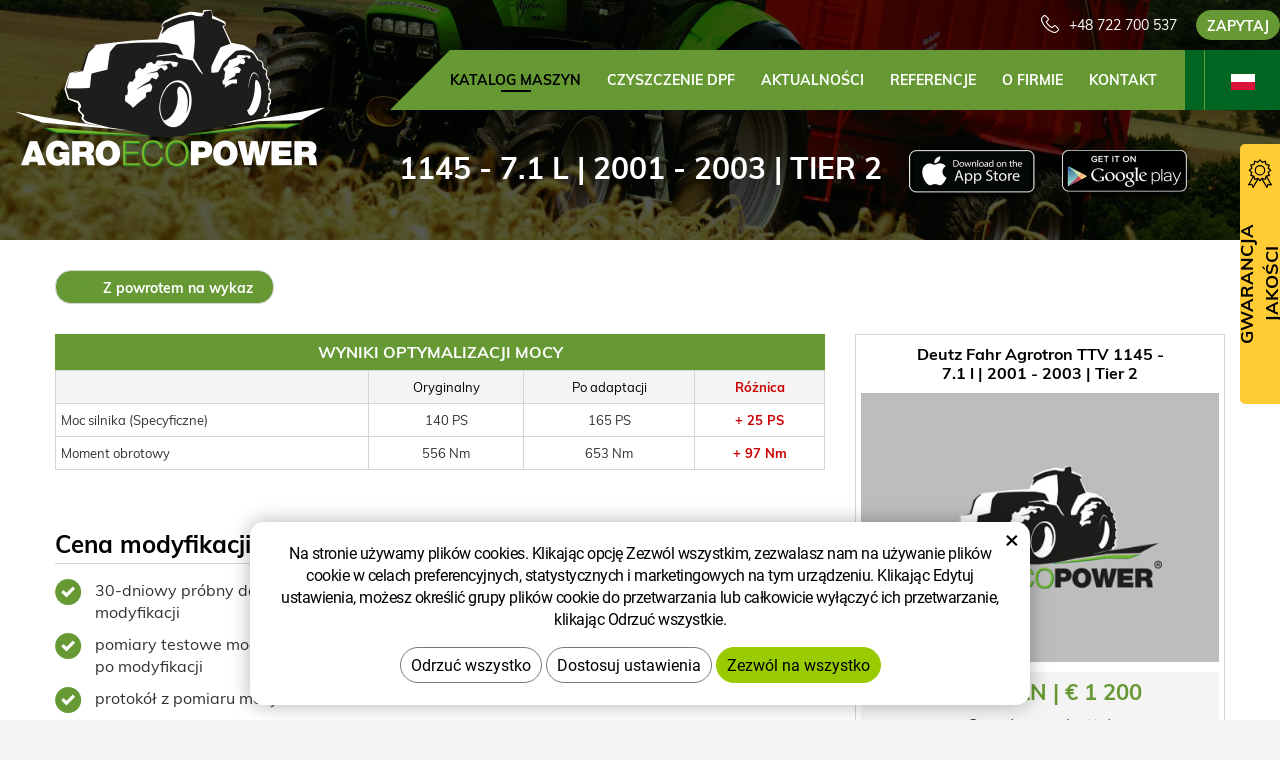

--- FILE ---
content_type: text/html; charset=UTF-8
request_url: https://www.agroecopower.pl/chip/deutz-fahr/ciagniki/agrotron-ttv/7.1-l-103-844/
body_size: 7281
content:
<!DOCTYPE html>
<!--<html>-->
<html lang="pl">	<head>
<!-- Basic -->
<meta charset="utf-8">
<title>1145 - 7.1 l | 2001 - 2003 | Tier 2 :: AgroEcoPower</title>
<meta name="description" content="Katalog maszyn">
<meta name="keywords" content="Katalog, maszyn, Katalog maszyn">
<meta name="robots" content="index, follow">
<meta name="application-name" content="CPedit">
<meta name="author" content="CzechProject spol. s r.o.">
<meta property="og:title" content="1145 - 7.1 l | 2001 - 2003 | Tier 2 :: AgroEcoPower">
<meta property="og:url" content="https://www.agroecopower.pl/chip/deutz-fahr/ciagniki/agrotron-ttv/7.1-l-103-844/">
<meta property="og:type" content="article">
<meta property="og:description" content="Katalog maszyn">
<meta property="og:site_name" content="AgroEcoPower">
<meta itemprop="name" content="1145 - 7.1 l | 2001 - 2003 | Tier 2 :: AgroEcoPower">
<meta itemprop="description" content="Katalog maszyn">
<meta property="og:image" content="https://www.agroecopower.pl/img/agro/logo_soc.png">
<meta itemprop="image" content="https://www.agroecopower.pl/img/agro/logo_soc.png">
<link rel="apple-touch-icon" sizes="57x57" href="/img/agro/favicon/apple-icon-57x57.png?v=1">
<link rel="apple-touch-icon" sizes="60x60" href="/img/agro/favicon/apple-icon-60x60.png?v=1">
<link rel="apple-touch-icon" sizes="72x72" href="/img/agro/favicon/apple-icon-72x72.png?v=1">
<link rel="apple-touch-icon" sizes="76x76" href="/img/agro/favicon/apple-icon-76x76.png?v=1">
<link rel="apple-touch-icon" sizes="114x114" href="/img/agro/favicon/apple-icon-114x114.png?v=1">
<link rel="apple-touch-icon" sizes="120x120" href="/img/agro/favicon/apple-icon-120x120.png?v=1">
<link rel="apple-touch-icon" sizes="144x144" href="/img/agro/favicon/apple-icon-144x144.png?v=1">
<link rel="apple-touch-icon" sizes="152x152" href="/img/agro/favicon/apple-icon-152x152.png?v=1">
<link rel="apple-touch-icon" sizes="180x180" href="/img/agro/favicon/apple-icon-180x180.png?v=1">
<link rel="icon" type="image/png" sizes="192x192" href="/img/agro/favicon/android-icon-192x192.png?v=1">
<link rel="icon" type="image/png" sizes="32x32" href="/img/agro/favicon/favicon-32x32.png?v=1">
<link rel="icon" type="image/png" sizes="96x96" href="/img/agro/favicon/favicon-96x96.png?v=1">
<link rel="icon" type="image/png" sizes="16x16" href="/img/agro/favicon/favicon-16x16.png?v=1">
<meta name="msapplication-TileColor" content="#ffffff">
<meta name="msapplication-TileImage" content="/img/agro/favicon/ms-icon-144x144.png?v=1">
<meta name="theme-color" content="#ffffff">
<link rel="manifest" href="/manifest.json">
<!-- Mobile Metas -->
<meta name="viewport" content="width=device-width, initial-scale=1.0, minimum-scale=1.0">
<link href="/css/muli.css" rel="stylesheet">
<link href="/css/bootstrap.min.css" rel="stylesheet">
<link href="/css/elegant_ico.css" rel="stylesheet" type="text/css">
<!--[if lte IE 7]><script src="lte-ie7.js"></script><![endif]-->
<link href="/css/global.min.css?m=1761310791" rel="stylesheet">
<link href="/css/weby/agro.min.css?m=1756278633" rel="stylesheet">
<link href="/css/weby/agro_pl/style.min.css?m=1528709516" rel="stylesheet">
<link href="/css/print.css?v=0" rel="stylesheet" media="print">
<!-- HTML5 shim and Respond.js for IE8 support of HTML5 elements and media queries -->
<!-- WARNING: Respond.js doesn't work if you view the page via file:// -->
<!--[if lt IE 9]>
<script src="https://oss.maxcdn.com/html5shiv/3.7.2/html5shiv.min.js"></script>
<script src="https://oss.maxcdn.com/respond/1.4.2/respond.min.js"></script>
<![endif]-->
<script type="text/javascript">
window.dataLayer = window.dataLayer || [];
function gtag(){ dataLayer.push(arguments);}
gtag('consent', 'default', {
'ad_storage': 'denied',
'ad_user_data': 'denied',
'ad_personalization': 'denied',
'analytics_storage': 'denied',
'wait_for_update': 500
});
consentSetting = {};
consentSetting.security_storage = 'granted';
var cookieConsentGTMfired = false;
if (typeof (gtag) !== 'undefined' && Object.keys(consentSetting).length > 0) {
gtag('consent', 'update', consentSetting);
}
</script>
<!-- Google Tag Manager -->
<script>(function(w,d,s,l,i){ w[l]=w[l]||[];w[l].push({ 'gtm.start':
new Date().getTime(),event:'gtm.js'});var f=d.getElementsByTagName(s)[0],
j=d.createElement(s),dl=l!='dataLayer'?'&l='+l:'';j.async=true;j.src=
'https://www.googletagmanager.com/gtm.js?id='+i+dl;f.parentNode.insertBefore(j,f);
})(window,document,'script','dataLayer','GTM-WR8ZLVQ');</script>
<!-- End Google Tag Manager -->
<script type="text/plain" data-cookie-consent="necessarily">
dataLayer.push({ ecommerce: null });
dataLayer.push({
event: "view_item",
ecommerce: {
currency: "EUR",
value: 0,
items: [
{
item_id: "e15162",
item_name: "1145 - 7.1 l | 2001 - 2003 | Tier 2",
index: 0,
item_brand: "Deutz Fahr",
item_category0: "Deutz Fahr",
item_list_id: "m8290",
item_list_name: "Agrotron TTV - 1145 (2001 - 2003)",
price: 0,
quantity: 1
}
]
}
});
</script>	</head>
<body class="motor-detail lang-pl">
<div id="prekryv"></div>
<header id="header">
<div id="header-container" >
<div id="top-line" class="container" >
<div class="row" >
<div class="col-xs-7 col-sm-4" id="logo" >
<a href="/" title="AgroEcoPower">
<img alt="AgroEcoPower" src="/img/agro/logo.png?v=1">
</a>
</div>
<div class="col-xs-5 col-sm-8" id="header-right-block" >
<button id="main-menu" type="button" class="navbar-toggle collapsed" data-toggle="collapse" data-target="#navbar" aria-expanded="false" aria-controls="navbar">
<span aria-hidden="true" class="glyphicon glyphicon-menu-hamburger"></span>
</button>
<div id="mutace" >
<ul>
<li class="au" >
<a href="https://www.agroecopower.com.au/">
<img src="/img/flag_au.svg" alt="au"><br><img src="/img/flag_nz.svg" alt="nz">
</a>
</li>
<li class="br" >
<a href="https://www.brazilagroecopower.com/">
<img src="/img/flag_br.svg" alt="br">
</a>
</li>
<li class="ca" >
<a href="https://www.agroecopower.ca/">
<img src="/img/flag_ca.svg" alt="ca">
</a>
</li>
<li class="cs" >
<a href="https://www.agroecopower.cz/">
<img src="/img/flag_cz.svg" alt="cs">
</a>
</li>
<li class="de" >
<a href="https://www.agroecopower.de/">
<img src="/img/flag_de.svg" alt="de">
</a>
</li>
<li class="en" >
<a href="https://www.agroecopower.com/">
<img src="/img/flag_us.svg" alt="en">
</a>
</li>
<li class="fr" >
<a href="https://www.agroecopower.fr/">
<img src="/img/flag_fr.svg" alt="fr">
</a>
</li>
<li class="hu" >
<a href="https://www.agroecopower.hu">
<img src="/img/flag_hu.svg" alt="hu">
</a>
</li>
<li class="mx" >
<a href="https://agroecopower.mx/">
<img src="/img/flag_mx.svg" alt="mx">
</a>
</li>
<li class="aktivni pl">
<span>
<img src="/img/flag_pl.svg" alt="pl">
</span>
</li>
<li class="ro" >
<a href="https://www.agroecopower.ro/">
<img src="/img/flag_ro.svg" alt="ro">
</a>
</li>
<li class="sk" >
<a href="https://www.agroecopower.sk/">
<img src="/img/flag_sk.svg" alt="sk">
</a>
</li>
<li class="tr" >
<a href="https://www.agroecopower-tr.com/">
<img src="/img/flag_tr.svg" alt="tr">
</a>
</li>
<li class="ua" >
<a href="https://www.agroecopower.com.ua/">
<img src="/img/flag_ua.svg" alt="ua">
</a>
</li>
</ul>
</div>	<div id="searchFormTop" >
<form action="/hledani.php" method="get" id="hledani" class="inline-form searchForm">
<div class="hledani-input clearfix">
<input type="text" class="form-control search" name="q" id="q" placeholder="Wpisz szukany wyraz" autocomplete="off">
<input type="hidden" name="n_q">	<button class="ico-btn hledat-mobile" type="submit"><span class="icon icon_search"></span></button>
</div>
<ul id="ajaxSearch"></ul>
<span id="ajaxSearchArrow"></span>
</form>
</div>	<div class="kontakt">
<span class="telefon-ico clearfix">
<svg aria-hidden="true" viewBox="0 0 40 40.18" class="svg-icon">
<use xlink:href="/img/loga.svg#icon_phone" ></use>
</svg>
<a href="tel:+48722700537" title="Zadzwoń do nas!">+48 722 700 537</a>
</span>
<a class="btn" id="btn-poptavka" href="#formularKontakt">Zapytaj</a>
</div>	</div>
</div>
</div>
<nav class="navbar" id="mainMenu">
<div class="container" >
<div id="navbar" class="navbar-collapse collapse">
<ul class="nav navbar-nav">
<li class="hide-navbar"><a href="/" title="Zwiększenie Mocy, Obniżenie Spalania">Strona główna</a></li>	<li class=" active"><a href="/chip/" title="Katalog maszyn">Katalog maszyn</a></li>
<li class=""><a href="/czyszczenie-dpf/" title="Czyszczenie DPF">Czyszczenie DPF</a></li>
<li class=""><a href="/aktualnosci/" title="Aktualności">Aktualności</a></li>
<li class=""><a href="/referencje-2/" title="Referencje">Referencje</a></li>
<li class="cols-1"><a href="/o-firmie/" title="O firmie">O firmie</a></li>
<li class="kontakty"><a href="/kontakt-2/" title="Kontakt">Kontakt</a></li>
<li class="menu-poptavka"><a href="#formularKontakt">Zapytaj</a></li>
</ul>
<ul class="nav navbar-nav hide-navbar RESPswitchMENU hideOnDesktop">
<li><a class="btn RESPswitch RESPswitchOFF hideOnDesktop" href="?RESPswitch" rel="nofollow" title="Wyświetlić wersję klasyczną">Wyświetlić wersję klasyczną</a>
<a class="btn RESPswitch RESPswitchON hideOnDesktop hidden" href="?RESPswitch" rel="nofollow" title="Wyświetlić wersję komórkową">Wyświetlić wersję komórkową</a></li>
</ul>
</div>
</div>
</nav>	</div>
</header>
<div id="main_obal">
<div id="pageHeader" data-image="/photos/xtun_brands/photo/f/0/63.jpg?m=1523272679" >
<div class="container" >
<strong class="h1">1145 - 7.1 l | 2001 - 2003 | Tier 2</strong>
</div>
</div>
<div id="app-otherpage" >
<a class="ios" href="https://itunes.apple.com/gb/app/agroecopower/id1451745499" title="Stáhnout pro iOS"><img class="img-responsive" src="/img/app-ios.png" alt="iOS"></a>
<a class="android" href="https://play.google.com/store/apps/details?id=com.pmalasek.agroecopowermaster" title="Stáhnout pro Android"><img class="img-responsive" src="/img/app-and.png" alt="Android"></a>
</div>
<section role="main" id="main_block" class="" >
<div class="sekce" id="katalog-sekce-top">
<div class="container" >
<nav class="top-nav" >
<a href="../" class="btn btn-back" ><i class="icon arrow_back" ></i> Z powrotem na wykaz</a>
</nav>
<div class="row detail" id="detail-motoru" >
<div class="col-xs-12 col-md-4 col-model" >
<div class="model" >
<div class="h2 nazev" ><strong>Deutz Fahr Agrotron TTV 1145 -<br />
7.1 l | 2001 - 2003 | Tier 2</strong></div>
<img src="/photos/vychozi-obrazky/agro/d.jpg?v=3" alt="Agrotron TTV - 1145 (2001 - 2003)"><br>	<div class="cena" >
<strong>
4&nbsp;500&nbsp;PLN | €&nbsp;1&nbsp;200
</strong>
<span class="popisek" >Cena łączna (netto)</span>
</div>
<div class="poptat">
<a class="btn btn-primary" href="#vehicleForm" data-slide>Zapytanie o adaptację</a>
</div>
<a class="btn" href="#faqHeading" data-slide>Często zadawane pytania</a>
</div>
</div>
<div class="col-xs-12 col-md-8 col-obsah" >
<div class="tabulka-uprav-caption" >Wyniki optymalizacji mocy</div>
<div class="table-responsive" >
<table class="tabulka-uprav table-to-scroll" >
<thead>
<tr><th></th>
<th>Oryginalny</th>
<th>Po adaptacji</th>
<th class="red">Różnica</th>
</tr>
</thead>
<tbody>
<tr><th scope="row" class="text-left">Moc silnika (Specyficzne)</th>
<td>140 PS</td>
<td>165 PS</td>
<td class="red">+ 25 PS</td>
</tr>
<tr><th scope="row" class="text-left">Moment obrotowy</th>
<td>556 Nm</td>
<td>653 Nm</td>
<td class="red">+ 97 Nm</td>
</tr>
</tbody>
</table>
</div>
<div class="page-content" >
<div class="row"><div class="col-xs-12 col-sm-6"><h2 class="h2_extra">Cena modyfikacji obejmuje</h2><ul><li>30-dniowy próbny darmowy test modyfikacji</li><li>pomiary testowe mocy hamownią przed i po modyfikacji</li><li>protokół z pomiaru mocy</li><li>diagnostykę maszyny</li><li>kontrolę oprogramowania SW</li><li>kopię zapasową oryginalnego oprogramowania SW</li><li>indywidualną modyfikację dopasowaną do Twojej maszyny</li></ul></div><div class="col-xs-12 col-sm-6"><h2 class="h2_extra">Gwarancja</h2><ul><li>dwa lata gwarancji na urządzenie sterujące i oprogramowanie</li><li>dożywotnia gwarancja na przywrócenie oprogramowania w przypadku jego utraty</li></ul></div></div>
</div>
</div>
</div>
</div>
</div>
<div class="sekce" >
<div class="container" >
<h2 class="detail-heading" id="faqHeading">Często zadawane pytania</h2>
<div class="panel faq">
<h3 class="panel-heading" role="tab" >
<a class="collapsed" role="button" data-toggle="collapse" href="#faq-item-449" aria-expanded="false" aria-controls="faq-item-449">
Potraficie mi udowodnić, ile mocy zostało dodane?
</a>
</h3>
<div id="faq-item-449" class="panel-collapse collapse" role="tabpanel" >
<article class="collapse-content" >
<p>Tak, potrafimy. Oczywiście mamy własne warsztaty do pomiaru mocy, czyli hamownie obciążeniowe. Dotyczy to oczywiście tylko techniki ciągników rolniczych.</p>
</article>
</div>
</div>
<div class="panel faq">
<h3 class="panel-heading" role="tab" >
<a class="collapsed" role="button" data-toggle="collapse" href="#faq-item-448" aria-expanded="false" aria-controls="faq-item-448">
Co się stanie, kiedy serwis wykasuje mi waszą adaptację?
</a>
</h3>
<div id="faq-item-448" class="panel-collapse collapse" role="tabpanel" >
<article class="collapse-content" >
<p>Udzielamy dwuletnią gwarancję na oprogramowanie oraz dożywotnie wsparcie na wgraną modyfikację. Tak wiec w przypadku aktualizacji sterownika, wykasowania przez serwis bądź innej przyczyny utraty modyfikowanego programu, to po prostu dzwonisz do nas a my przyjedziemy wgrać adaptację ponownie i to ZA DARMO.</p>
</article>
</div>
</div>
<div class="panel faq">
<h3 class="panel-heading" role="tab" >
<a class="collapsed" role="button" data-toggle="collapse" href="#faq-item-447" aria-expanded="false" aria-controls="faq-item-447">
Dlaczego takich adaptacji nie dokonuje wprost producent?
</a>
</h3>
<div id="faq-item-447" class="panel-collapse collapse" role="tabpanel" >
<article class="collapse-content" >
<p>Producent da Ci do wyboru z jednej serii modelowej maszyny o różnego rodzaju mocach, a więc w zasadzie adaptacje tego rodzaju dokonuje także producent, ale w całkowicie innej relacji cenowej. </p>
</article>
</div>
</div>
<div class="panel faq">
<h3 class="panel-heading" role="tab" >
<a class="collapsed" role="button" data-toggle="collapse" href="#faq-item-446" aria-expanded="false" aria-controls="faq-item-446">
Dlaczego wszystkim maszynom nie dodajecie takiej samej mocy?
</a>
</h3>
<div id="faq-item-446" class="panel-collapse collapse" role="tabpanel" >
<article class="collapse-content" >
<p>Ze względu na utrzymanie żywotności maszyny. Niektóre maszyny mają z produkcji większą rezerwę, niektóre mniejszą. Zależy od typu konkretnej maszyny. W tym rzecz aby modyfikacja którą wykonujemy nie przyspieszała procesu eksploatacyjnego maszyny i w dalszym ciągu bya dla niej bezpieczna zgodnie z możliwościami producenckimi. </p>
</article>
</div>
</div>
<div class="panel faq">
<h3 class="panel-heading" role="tab" >
<a class="collapsed" role="button" data-toggle="collapse" href="#faq-item-445" aria-expanded="false" aria-controls="faq-item-445">
Spadnie zużycie paliwa?
</a>
</h3>
<div id="faq-item-445" class="panel-collapse collapse" role="tabpanel" >
<article class="collapse-content" >
<p>W większości przypadków zużycie paliwa po optymalizacji spadnie. Lecz zależy to przede wszystkim od sposobu jazdy i obsługi, warunków roboczych w których maszyna się porusza i od wyboru optymalnego narzędzia roboczego do maszyny. Ale również możemy to przełożyć na czas jak i obszar wykonywania prac roboczych po wykonanej modyfikacji. Z regóły przy odpowiednim użytkowania spadek odnotowywany jest na poziomie 10%.</p>
</article>
</div>
</div>
<div class="panel faq">
<h3 class="panel-heading" role="tab" >
<a class="collapsed" role="button" data-toggle="collapse" href="#faq-item-74" aria-expanded="false" aria-controls="faq-item-74">
Co oznacza optymalizacja mocy?
</a>
</h3>
<div id="faq-item-74" class="panel-collapse collapse" role="tabpanel" >
<article class="collapse-content" >
<p>Realizujemy optymalizację na podstawie adaptacji oprogramowania, konkretnie przeprogramowujemy pamięć EPROM (Erasable Programmable Read-Only Memory), a więc kość elektronicznego bloku pamięci z oprogramowaniem seryjnym w jednostce sterującej. Ma to tą zaletę, że modyfikowana jednostka sterjąca „jest świadoma” własnego przeprogramowania, a więc komunikacja przez magistralę Scanbus nie zostaje przez to naruszona. Tak więc na przykład, gdyby na maszynie kontrolowano zużycie oleju napędowego on-line, to nie dojdzie do przekłamania realnych danych.</p>
</article>
</div>
</div>
</div>
</div>
<div class="sekce hidden" id="sekcePoptat" >
<div class="container" >
<h2 class="detail-heading">Popyt / pytanie dotyczące: <span class="thin">Deutz Fahr Agrotron TTV 1145 -
7.1 l | 2001 - 2003 | Tier 2</span></h2>
<div class="poptavka-box">
<div id="vehicleForm" class="white-popup-block hide-ico mfp-hide">
<p class="win-message">
Popyt / pytanie dotyczące: 1145 - 7.1 l | 2001 - 2003 | Tier 2
</p>
<div class="pipedriveWebForms" data-pd-webforms="https://webforms.pipedrive.com/f/6ULBiJL7tpmdTEqDV3Rh5IO80F4nC0VoZL7FKEjoR5FdYp5oRTh7dpraRCEJgDjmBd"><script src="https://webforms.pipedrive.com/f/loader"></script></div>
</div>
</div>	</div>
</div>
</section>
</div>
<footer id="footer">
<div id="blok-poradit" class="">
<div class="container" >
<h2>Potrzebujesz pomocy?</h2>
<p>Nie znalazłeś, czego szukałeś czy też jesteś zainteresowany naszymi usługami? Nie wahaj się do nas zwrócić, chętnie Tobie pomożemy.</p>
<div class="row">
<div class="col-sm-6 col-lg-3">
<a class="blok-poradit-item telefon" href="tel:+48722700537" rel="nofollow" >
<svg aria-hidden="true" viewBox="0 0 40 40.18" class="svg-icon">
<use xlink:href="/img/loga.svg#icon_phone" ></use>
</svg>
<span >+48 722 700 537</span>
</a>
</div>
<div class="col-sm-6 col-lg-3">
<a href="#bok%z%agroecopower.pl" class="blok-poradit-item email rozbitej_mejl" rel="nofollow" >
<svg aria-hidden="true" viewBox="0 0 40 40.18" class="svg-icon">
<use xlink:href="/img/loga.svg#ikon_mail" ></use>
</svg>
<span >#bok%z%agroecopower.pl</span>
</a>
</div>
<div class="col-sm-6 col-lg-3">
<a href="#formularKontakt" title="Skontaktuj się z nami" class="blok-poradit-item poptavka" >	<svg aria-hidden="true" viewBox="0 0 40 40.18" class="svg-icon">
<use xlink:href="/img/loga.svg#ikon_formular" ></use>
</svg>
<span >Szybkie pytanie</span>
</a>
</div>
<div class="col-sm-6 col-lg-3">
<div class="blok-poradit-item socialy" >
<a class="fb" href="https://www.facebook.com/agroecopowerpolska/" target="_blank" >
<svg aria-hidden="true" viewBox="0 0 28 56" class="svg-icon">
<use xlink:href="/img/loga.svg#facebook" ></use>
</svg>
</a>	<a class="yt" href="https://www.youtube.com/channel/UChVG1QwPCeSYUXcAkAtIWIg" target="_blank" >
<svg aria-hidden="true" viewBox="0 0 60 40" class="svg-icon">
<use xlink:href="/img/loga.svg#youtube" ></use>
</svg>
</a>	<a class="insta" href="https://www.instagram.com/agroecopower_pl/" target="_blank" >
<svg aria-hidden="true" viewBox="0 0 200 200" class="svg-icon">
<use xlink:href="/img/loga.svg#instagram" ></use>
</svg>
</a>	</div>
</div>
</div>
<div id="app-bot" >
<a class="ios" href="https://itunes.apple.com/gb/app/agroecopower/id1451745499" title="Stáhnout pro iOS"><img class="img-responsive" src="/img/app-ios.png" alt="iOS"></a>
<a class="android" href="https://play.google.com/store/apps/details?id=com.pmalasek.agroecopowermaster" title="Stáhnout pro Android"><img class="img-responsive" src="/img/app-and.png" alt="Android"></a>
</div>
<nav id="menuPaticka" >
<ul class="list-unstyled" >
<li class=""><a href="/polityka-prywatnosci-2/" title="Polityka prywatności">Polityka prywatności</a></li>
<li class=""><a href="/warunki-handlowe/" title="Warunki handlowe">Warunki handlowe</a></li>
<li ><a href="/unsign_gdpr/" class="open-popup">Odwołaj zgodę</a></li>
</ul>
</nav>
</div>
</div>
<div id="blok-odkazy" >
<div class="container" >
<div class="row">
<div class="col-xs-12 col-sm-6 col-md-3 odkaz-box" >
<a href="https://www.xtuning.cz/" title="Adaptacja mocy pojazdów osobowych">
<img src="/img/logo_xtuning.png?v=2" alt="Adaptacja mocy pojazdów osobowych">
<span class="info" >Adaptacja mocy pojazdów osobowych</span>
<i class="sipka icon arrow_right" ></i>
</a>
</div>
<div class="col-xs-12 col-sm-6 col-md-3 odkaz-box" >
<a href="https://www.dpf-xtuning.cz/" title="Odnowa filtrów cząstek stałych">
<img src="/img/logo_dpf.png?v=2" alt="Odnowa filtrów cząstek stałych">
<span class="info" >Odnowa filtrów cząstek stałych</span>
<i class="sipka icon arrow_right" ></i>
</a>
</div>
<div class="col-xs-12 col-sm-6 col-md-3 odkaz-box" >
<a href="http://www.truckecopower.cz/" title="Adaptacja mocy pojazdów ciężarowych">
<img src="/img/logo_truck.png?v=2" alt="Adaptacja mocy pojazdów ciężarowych">
<span class="info" >Adaptacja mocy pojazdów ciężarowych</span>
<i class="sipka icon arrow_right" ></i>
</a>
</div>
<div class="col-xs-12 col-sm-6 col-md-3 odkaz-box" >
<a href="http://www.atx-dyno.com/" title="Warsztaty do pomiaru mocy">
<img src="/img/logo_atx.png?v=2" alt="Warsztaty do pomiaru mocy">
<span class="info" >Warsztaty do pomiaru mocy</span>
<i class="sipka icon arrow_right" ></i>
</a>
</div>
</div>
</div>
</div>
<div id="footer-bottom" class="hidden-print">
<div class="container">
<p class="text-center hideOnDesktop">
<a class="btn RESPswitch RESPswitchOFF hideOnDesktop" href="?RESPswitch" rel="nofollow" title="Wyświetlić wersję klasyczną">Wyświetlić wersję klasyczną</a>
<a class="btn RESPswitch RESPswitchON hideOnDesktop hidden" href="?RESPswitch" rel="nofollow" title="Wyświetlić wersję komórkową">Wyświetlić wersję komórkową</a>
</p>
<div class="row">
<div class="col-xs-12">
<ul id="flagBlock" class="text-center">
<li class="au" >
<a href="https://www.agroecopower.com.au/">
<img src="/img/flag_au.svg" alt="au"><span class="nextFlag"> <img src="/img/flag_nz.svg" alt="nz"></span>
</a>
</li>
<li class="br" >
<a href="https://www.brazilagroecopower.com/">
<img src="/img/flag_br.svg" alt="br">
</a>
</li>
<li class="ca" >
<a href="https://www.agroecopower.ca/">
<img src="/img/flag_ca.svg" alt="ca">
</a>
</li>
<li class="cs" >
<a href="https://www.agroecopower.cz/">
<img src="/img/flag_cz.svg" alt="cs">
</a>
</li>
<li class="de" >
<a href="https://www.agroecopower.de/">
<img src="/img/flag_de.svg" alt="de">
</a>
</li>
<li class="en" >
<a href="https://www.agroecopower.com/">
<img src="/img/flag_us.svg" alt="en">
</a>
</li>
<li class="fr" >
<a href="https://www.agroecopower.fr/">
<img src="/img/flag_fr.svg" alt="fr">
</a>
</li>
<li class="hu" >
<a href="https://www.agroecopower.hu">
<img src="/img/flag_hu.svg" alt="hu">
</a>
</li>
<li class="mx" >
<a href="https://agroecopower.mx/">
<img src="/img/flag_mx.svg" alt="mx">
</a>
</li>
<li class="aktivni pl">
<img src="/img/flag_pl.svg" alt="pl">
</li>
<li class="ro" >
<a href="https://www.agroecopower.ro/">
<img src="/img/flag_ro.svg" alt="ro">
</a>
</li>
<li class="sk" >
<a href="https://www.agroecopower.sk/">
<img src="/img/flag_sk.svg" alt="sk">
</a>
</li>
<li class="tr" >
<a href="https://www.agroecopower-tr.com/">
<img src="/img/flag_tr.svg" alt="tr">
</a>
</li>
<li class="ua" >
<a href="https://www.agroecopower.com.ua/">
<img src="/img/flag_ua.svg" alt="ua">
</a>
</li>
</ul>
</div>
</div>
<div class="row">
<div class="col-md-6">
<p>Copyright &copy; AGROECOPOWER&nbsp;POLSKA&nbsp;SP.&nbsp;Z&nbsp;O.O.</p>
</div>
<div class="col-md-6 footer-copyright-cp">
<p>Wytworzył <a href="http://czechproject.cz/" id="logo-cp"><svg aria-hidden="true" viewBox="0 0 467.719 90" class="svg-icon"><use xlink:href="/img/loga.svg#czechproject"></use></svg></a>
<br class="visible-xs-inline">
System <a href="http://czechproject.cz/sluzby/redakcni-system-e-shop.html" id="logo-cpedit"><svg aria-hidden="true" viewBox="0 0 188 60" class="svg-icon" ><use xlink:href="/img/loga.svg#cpedit" ></use></svg></a>
</p>
</div>
</div>
</div>
</div>
</footer>	<div id="formularKontakt" class="white-popup-block hide-ico mfp-hide">
<p class="win-message">
Formularz kontaktowy
</p>
<div class="pipedriveWebForms" data-pd-webforms="https://webforms.pipedrive.com/f/6iIfszlAOrMzJw6cLpQLl76ETwu5xE4ezUkW9yUCZQhKlF29JVKkywetsWK645Jp8T"><script src="https://webforms.pipedrive.com/f/loader"></script></div><style>.pipedriveWebForms {padding: 15px}</style>
</div>
<div id="garance">
<div class="header">
<svg aria-hidden="true" viewBox="0 0 30 36.75" class="svg-icon">
<use xlink:href="/img/loga.svg#ikon_kvalita" ></use>
</svg>
<span class="nadpis">Gwarancja jakości</span>
</div>
<div class="content" >
<p class="content-in" >
<strong><span class="zeleny">30 dni</span> testowania za darmo</strong>
<img alt="30 dni testowania za darmo" src="/img/30_dni_zdarma_pl.png?v=2025" width="140">
</p>
</div>
</div>
<!-- jQuery (necessary for Bootstrap's JavaScript plugins) -->
<script src="https://shared.czechproject.cz/js/jq_3_6_0/jquery.min.js" type="text/javascript"></script>
<script src="https://code.jquery.com/jquery-migrate-3.4.1.min.js"></script>
<!-- Include all compiled plugins (below), or include individual files as needed -->
<script src="/js/bootstrap.min.js" type="text/javascript"></script>
<script src="/js/magnific-popup.min.js" type="text/javascript"></script>
<script src="/js/fb-login.js" type="text/javascript"></script>
<script src="/js/jquery.form.min.js" type="text/javascript"></script>
<script type="text/javascript">
var desetinnych_celkem = 0;
var desetinnych_platne = 1;
</script>
<script src="/js/scripts.min.js?m=1763975048" type="text/javascript" async defer></script>
<!-- IE10 viewport hack for Surface/desktop Windows 8 bug -->
<script src="/js/ie10-viewport-bug-workaround.js"></script>
<div id="alert-message"></div>
<script src="https://shared.czechproject.cz/footer_opt_in.js?c=black&ga&lang=pl" async defer></script>
<link href="/css/magnific-popup.css" rel="stylesheet">
<link href="/css/cprespons.css" rel="stylesheet">
<link href="/css/slider.css" rel="stylesheet">
</body>
</html>